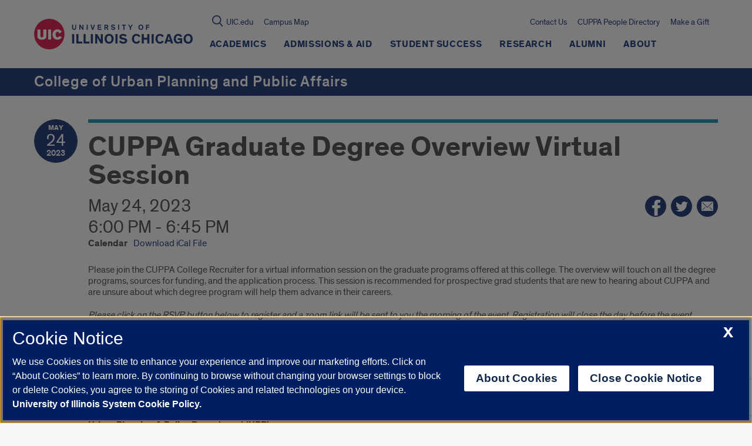

--- FILE ---
content_type: text/html; charset=utf-8
request_url: https://www.google.com/recaptcha/api2/anchor?ar=1&k=6Ld7rNEnAAAAAHR6r0ylgHXH-J-KozxjMzNGVsr4&co=aHR0cHM6Ly9jdXBwYS51aWMuZWR1OjQ0Mw..&hl=en&v=naPR4A6FAh-yZLuCX253WaZq&size=invisible&anchor-ms=20000&execute-ms=15000&cb=u5kevtv9cym8
body_size: 44891
content:
<!DOCTYPE HTML><html dir="ltr" lang="en"><head><meta http-equiv="Content-Type" content="text/html; charset=UTF-8">
<meta http-equiv="X-UA-Compatible" content="IE=edge">
<title>reCAPTCHA</title>
<style type="text/css">
/* cyrillic-ext */
@font-face {
  font-family: 'Roboto';
  font-style: normal;
  font-weight: 400;
  src: url(//fonts.gstatic.com/s/roboto/v18/KFOmCnqEu92Fr1Mu72xKKTU1Kvnz.woff2) format('woff2');
  unicode-range: U+0460-052F, U+1C80-1C8A, U+20B4, U+2DE0-2DFF, U+A640-A69F, U+FE2E-FE2F;
}
/* cyrillic */
@font-face {
  font-family: 'Roboto';
  font-style: normal;
  font-weight: 400;
  src: url(//fonts.gstatic.com/s/roboto/v18/KFOmCnqEu92Fr1Mu5mxKKTU1Kvnz.woff2) format('woff2');
  unicode-range: U+0301, U+0400-045F, U+0490-0491, U+04B0-04B1, U+2116;
}
/* greek-ext */
@font-face {
  font-family: 'Roboto';
  font-style: normal;
  font-weight: 400;
  src: url(//fonts.gstatic.com/s/roboto/v18/KFOmCnqEu92Fr1Mu7mxKKTU1Kvnz.woff2) format('woff2');
  unicode-range: U+1F00-1FFF;
}
/* greek */
@font-face {
  font-family: 'Roboto';
  font-style: normal;
  font-weight: 400;
  src: url(//fonts.gstatic.com/s/roboto/v18/KFOmCnqEu92Fr1Mu4WxKKTU1Kvnz.woff2) format('woff2');
  unicode-range: U+0370-0377, U+037A-037F, U+0384-038A, U+038C, U+038E-03A1, U+03A3-03FF;
}
/* vietnamese */
@font-face {
  font-family: 'Roboto';
  font-style: normal;
  font-weight: 400;
  src: url(//fonts.gstatic.com/s/roboto/v18/KFOmCnqEu92Fr1Mu7WxKKTU1Kvnz.woff2) format('woff2');
  unicode-range: U+0102-0103, U+0110-0111, U+0128-0129, U+0168-0169, U+01A0-01A1, U+01AF-01B0, U+0300-0301, U+0303-0304, U+0308-0309, U+0323, U+0329, U+1EA0-1EF9, U+20AB;
}
/* latin-ext */
@font-face {
  font-family: 'Roboto';
  font-style: normal;
  font-weight: 400;
  src: url(//fonts.gstatic.com/s/roboto/v18/KFOmCnqEu92Fr1Mu7GxKKTU1Kvnz.woff2) format('woff2');
  unicode-range: U+0100-02BA, U+02BD-02C5, U+02C7-02CC, U+02CE-02D7, U+02DD-02FF, U+0304, U+0308, U+0329, U+1D00-1DBF, U+1E00-1E9F, U+1EF2-1EFF, U+2020, U+20A0-20AB, U+20AD-20C0, U+2113, U+2C60-2C7F, U+A720-A7FF;
}
/* latin */
@font-face {
  font-family: 'Roboto';
  font-style: normal;
  font-weight: 400;
  src: url(//fonts.gstatic.com/s/roboto/v18/KFOmCnqEu92Fr1Mu4mxKKTU1Kg.woff2) format('woff2');
  unicode-range: U+0000-00FF, U+0131, U+0152-0153, U+02BB-02BC, U+02C6, U+02DA, U+02DC, U+0304, U+0308, U+0329, U+2000-206F, U+20AC, U+2122, U+2191, U+2193, U+2212, U+2215, U+FEFF, U+FFFD;
}
/* cyrillic-ext */
@font-face {
  font-family: 'Roboto';
  font-style: normal;
  font-weight: 500;
  src: url(//fonts.gstatic.com/s/roboto/v18/KFOlCnqEu92Fr1MmEU9fCRc4AMP6lbBP.woff2) format('woff2');
  unicode-range: U+0460-052F, U+1C80-1C8A, U+20B4, U+2DE0-2DFF, U+A640-A69F, U+FE2E-FE2F;
}
/* cyrillic */
@font-face {
  font-family: 'Roboto';
  font-style: normal;
  font-weight: 500;
  src: url(//fonts.gstatic.com/s/roboto/v18/KFOlCnqEu92Fr1MmEU9fABc4AMP6lbBP.woff2) format('woff2');
  unicode-range: U+0301, U+0400-045F, U+0490-0491, U+04B0-04B1, U+2116;
}
/* greek-ext */
@font-face {
  font-family: 'Roboto';
  font-style: normal;
  font-weight: 500;
  src: url(//fonts.gstatic.com/s/roboto/v18/KFOlCnqEu92Fr1MmEU9fCBc4AMP6lbBP.woff2) format('woff2');
  unicode-range: U+1F00-1FFF;
}
/* greek */
@font-face {
  font-family: 'Roboto';
  font-style: normal;
  font-weight: 500;
  src: url(//fonts.gstatic.com/s/roboto/v18/KFOlCnqEu92Fr1MmEU9fBxc4AMP6lbBP.woff2) format('woff2');
  unicode-range: U+0370-0377, U+037A-037F, U+0384-038A, U+038C, U+038E-03A1, U+03A3-03FF;
}
/* vietnamese */
@font-face {
  font-family: 'Roboto';
  font-style: normal;
  font-weight: 500;
  src: url(//fonts.gstatic.com/s/roboto/v18/KFOlCnqEu92Fr1MmEU9fCxc4AMP6lbBP.woff2) format('woff2');
  unicode-range: U+0102-0103, U+0110-0111, U+0128-0129, U+0168-0169, U+01A0-01A1, U+01AF-01B0, U+0300-0301, U+0303-0304, U+0308-0309, U+0323, U+0329, U+1EA0-1EF9, U+20AB;
}
/* latin-ext */
@font-face {
  font-family: 'Roboto';
  font-style: normal;
  font-weight: 500;
  src: url(//fonts.gstatic.com/s/roboto/v18/KFOlCnqEu92Fr1MmEU9fChc4AMP6lbBP.woff2) format('woff2');
  unicode-range: U+0100-02BA, U+02BD-02C5, U+02C7-02CC, U+02CE-02D7, U+02DD-02FF, U+0304, U+0308, U+0329, U+1D00-1DBF, U+1E00-1E9F, U+1EF2-1EFF, U+2020, U+20A0-20AB, U+20AD-20C0, U+2113, U+2C60-2C7F, U+A720-A7FF;
}
/* latin */
@font-face {
  font-family: 'Roboto';
  font-style: normal;
  font-weight: 500;
  src: url(//fonts.gstatic.com/s/roboto/v18/KFOlCnqEu92Fr1MmEU9fBBc4AMP6lQ.woff2) format('woff2');
  unicode-range: U+0000-00FF, U+0131, U+0152-0153, U+02BB-02BC, U+02C6, U+02DA, U+02DC, U+0304, U+0308, U+0329, U+2000-206F, U+20AC, U+2122, U+2191, U+2193, U+2212, U+2215, U+FEFF, U+FFFD;
}
/* cyrillic-ext */
@font-face {
  font-family: 'Roboto';
  font-style: normal;
  font-weight: 900;
  src: url(//fonts.gstatic.com/s/roboto/v18/KFOlCnqEu92Fr1MmYUtfCRc4AMP6lbBP.woff2) format('woff2');
  unicode-range: U+0460-052F, U+1C80-1C8A, U+20B4, U+2DE0-2DFF, U+A640-A69F, U+FE2E-FE2F;
}
/* cyrillic */
@font-face {
  font-family: 'Roboto';
  font-style: normal;
  font-weight: 900;
  src: url(//fonts.gstatic.com/s/roboto/v18/KFOlCnqEu92Fr1MmYUtfABc4AMP6lbBP.woff2) format('woff2');
  unicode-range: U+0301, U+0400-045F, U+0490-0491, U+04B0-04B1, U+2116;
}
/* greek-ext */
@font-face {
  font-family: 'Roboto';
  font-style: normal;
  font-weight: 900;
  src: url(//fonts.gstatic.com/s/roboto/v18/KFOlCnqEu92Fr1MmYUtfCBc4AMP6lbBP.woff2) format('woff2');
  unicode-range: U+1F00-1FFF;
}
/* greek */
@font-face {
  font-family: 'Roboto';
  font-style: normal;
  font-weight: 900;
  src: url(//fonts.gstatic.com/s/roboto/v18/KFOlCnqEu92Fr1MmYUtfBxc4AMP6lbBP.woff2) format('woff2');
  unicode-range: U+0370-0377, U+037A-037F, U+0384-038A, U+038C, U+038E-03A1, U+03A3-03FF;
}
/* vietnamese */
@font-face {
  font-family: 'Roboto';
  font-style: normal;
  font-weight: 900;
  src: url(//fonts.gstatic.com/s/roboto/v18/KFOlCnqEu92Fr1MmYUtfCxc4AMP6lbBP.woff2) format('woff2');
  unicode-range: U+0102-0103, U+0110-0111, U+0128-0129, U+0168-0169, U+01A0-01A1, U+01AF-01B0, U+0300-0301, U+0303-0304, U+0308-0309, U+0323, U+0329, U+1EA0-1EF9, U+20AB;
}
/* latin-ext */
@font-face {
  font-family: 'Roboto';
  font-style: normal;
  font-weight: 900;
  src: url(//fonts.gstatic.com/s/roboto/v18/KFOlCnqEu92Fr1MmYUtfChc4AMP6lbBP.woff2) format('woff2');
  unicode-range: U+0100-02BA, U+02BD-02C5, U+02C7-02CC, U+02CE-02D7, U+02DD-02FF, U+0304, U+0308, U+0329, U+1D00-1DBF, U+1E00-1E9F, U+1EF2-1EFF, U+2020, U+20A0-20AB, U+20AD-20C0, U+2113, U+2C60-2C7F, U+A720-A7FF;
}
/* latin */
@font-face {
  font-family: 'Roboto';
  font-style: normal;
  font-weight: 900;
  src: url(//fonts.gstatic.com/s/roboto/v18/KFOlCnqEu92Fr1MmYUtfBBc4AMP6lQ.woff2) format('woff2');
  unicode-range: U+0000-00FF, U+0131, U+0152-0153, U+02BB-02BC, U+02C6, U+02DA, U+02DC, U+0304, U+0308, U+0329, U+2000-206F, U+20AC, U+2122, U+2191, U+2193, U+2212, U+2215, U+FEFF, U+FFFD;
}

</style>
<link rel="stylesheet" type="text/css" href="https://www.gstatic.com/recaptcha/releases/naPR4A6FAh-yZLuCX253WaZq/styles__ltr.css">
<script nonce="2y4ME3WEv50atxrW7AILow" type="text/javascript">window['__recaptcha_api'] = 'https://www.google.com/recaptcha/api2/';</script>
<script type="text/javascript" src="https://www.gstatic.com/recaptcha/releases/naPR4A6FAh-yZLuCX253WaZq/recaptcha__en.js" nonce="2y4ME3WEv50atxrW7AILow">
      
    </script></head>
<body><div id="rc-anchor-alert" class="rc-anchor-alert"></div>
<input type="hidden" id="recaptcha-token" value="[base64]">
<script type="text/javascript" nonce="2y4ME3WEv50atxrW7AILow">
      recaptcha.anchor.Main.init("[\x22ainput\x22,[\x22bgdata\x22,\x22\x22,\[base64]/[base64]/[base64]/[base64]/[base64]/MjU1Onk/NToyKSlyZXR1cm4gZmFsc2U7cmV0dXJuIEMuWj0oUyhDLChDLk9ZPWIsaz1oKHk/[base64]/[base64]/[base64]/[base64]/[base64]/bmV3IERbUV0oZlswXSk6Yz09Mj9uZXcgRFtRXShmWzBdLGZbMV0pOmM9PTM/bmV3IERbUV0oZlswXSxmWzFdLGZbMl0pOmM9PTQ/[base64]/[base64]/[base64]\x22,\[base64]\\u003d\\u003d\x22,\x22wr82dcK5XQ/Cl0LDnsOhwr5gHsKvGEfCogPDmsOfw7XDlMKdUwXCmcKRGxnCsG4HeMOOwrPDrcKow64QN25vdEPCmMKCw7g2eMOXB13Dk8KPcEzCpcOdw6FoRcK9A8KiccK6PsKfwpRrwpDCtCQVwrtPw7/DtQhKwp3CsHoTwp3DvGdOO8OBwqh0w4PDukjCkk0rwqTCh8OBw5rChcKMw4ZKBX1fdl3CojF9ScK1X1bDmMKTUSloa8O+wp0BAQI+acO8w7jDsQbDssONSMODeMOmFcKiw5J8TTk6XQ4rejNpwrnDo04HEi1pw7Jww5gXw5DDizNlZCRAEF/Ch8KPw6BYTTYnIsOSwrDDrQbDqcOwLHzDuzN6Aydfwp3CmhQ4wrM5eUfCncODwoPCohrCkBnDgyQTw7LDlsKhw7Ahw75aY1TCrcKqw7PDj8OwYsO8HsOVwr1fw4g4ST7DksKJwrXCojAaWlzCrsOocMKAw6Rbwq7CjVBJNsOuIsK5b2fCnkIOOH/DqmrDm8OjwpU9QMKtVMKTw4F6F8KlIcO9w6/ClWnCkcO9w4gBfMOlaDcuKsOjw7fCp8Ovw6nCjUNYw5Rfwo3Cj1sAKDxZw7PCgizDpWsNZDAuKhlYw6jDjRZdJRJaTMKMw7gsw63CscOKTcOcwr9YNMK/AMKQfGRww7HDrzTDtMK/wpbCinfDvl/[base64]/w5DCiHpjG3BtcX/DiCErG8OeTFXCqsOwW8OcwrtEDcK9wobCpMOAw6TCvy/CnngXBiIaC00/w6jDgytbWDPCq2hUwqbCksOiw6ZZKcO/[base64]/DgTLDkkvCl8Omwr9KFjTCqmM5wpxaw79Bw5tcJMOoHx1aw4DCksKQw63CiCLCkgjCtU3ClW7ChjBhV8ODPABnD8K5wo3DsAU6w6vCiSbDjMK5A8KTF3fDr8Krw6zCnS3DoQkgw6zCvisjZmVpwqd6PMO9KMKJw7TCkEHCs27Cu8K/[base64]/Cs8K7wp3CicK5wr1QaxrDi2sxwr7CtsK3fxJpw4QKw6B+w7TCksKgw6TDn8ObTxFPwpQfwqtYV1PCuMKpw5Quwrl5wodVXSrDmMKcFgUNJB/Dr8KROcOnwq3ClMOLf8Knw5UPJsKMwok+wpnCi8KVeG1xwpMow7pZwpIIw7vDhMK1ecKDwqRkUzXCvEgrw6oVLVkMwpZyw43DnMORwo7DucKAw44iwrZmP2zDjMKnwo/DmEzCv8O1Z8KOw6PCgcKGf8KvOMOSAwLDj8K5V3rDtcKvD8OFSWvCtMOZbsODw5EKAcKDw6bDt2h1wrZnTTUSwrzCsGLDncOew6nDhsKQTjhxw73DtcOawpbCv2PCpS9cw6lFS8O6d8OVwojCl8KPwozChkfCssORccKnAsK5wo/DgkNqUEclecK0LcK2C8K8w7rCp8OLwpZdw7tUw7fDihBew4TDk07Di2jDg1vClkl4w47DqsKPYsKpwoNANDs5woLDlcOjaUjDgF1Xw5NHw7JgM8KHfGEgUcKvbmHDiyl8wpAOwqvDgMOXfcKWGsOGw7hHwq7CvcOmasKGSMOzEMK/HBk/wqbCoMOfMFrDuxzDgMODAQMhcg9HXhnCu8KgIMO/w7gOI8Kqw4FbOyLCvSHCiHvCgn7CkMOVUhnDjMKaL8KHw60GbcK1LDHCjMKEcg8RX8K+FWpowo5KWsKZYwXDksOuwozCuh10HMK/XRcawoYNwqzCksOIFcO7RcOrw6UDworDt8KVw7/DniUbBMO+wohvwpfDkXIkw6vDlDrCmcKlwo4WwoDDszHDnQNnw6BQRsKFw6DCr2bDtsKcwpjDnMO1w5c/J8OuwocbFcKTbcKFY8KiwpjDmABOw4RQS2ElJXcRdx/[base64]/DtMOcb29Ow7lFXHpiw4jDvsOnw4YBwp4Bw5pRwp/Crh4fKg3DkRB+MsKgM8Omw6LDuCXCmRzCnQgZUcKQwpt/KC3CtMObwo/[base64]/[base64]/w7bDllYgwojCkihVw5nDii5ZXAbCi1DDtsOUw7/[base64]/CggrCv1fCrBPDuQXDhlvCrsO/w5NywpdLw4xUYCvCrsOfwoLDtMKKw6jCvFrDrcKxw6BrGXM2wr4Nw4AAVS3Cl8OAw5EIw657FDDDhsK8JcKfdFpjwoRFL1HCvMK4wpnDvMOvfmjCuSXCkMO8ZsKlL8K3w4DCqsODB2RmwrzCu8KIHsKYQWjDm3XCl8Opw443I2PDuA/[base64]/[base64]/CrGDCnBxpBSQCwq4bw6jDksOqwp8IU8KUFHhjesOmHMK3WMKCwpd5wot5RMOCHGl/wpXDk8OlwqLDoyp2C2DCmTJKP8KhSkHCilXDkVjCusKUVcONw5DCpcO3fcOiaFTCqMKVwqJRwr8+XsOXwr3DvQPCj8KvQyVzwqxCwpbCgUXCrSDCgzFbwp9nMxHCi8OPwpHDhsK1Y8OWwpbCtnnDlhFVTSfCpTMMRkE6wr3CosOZbsKYw4wDw5/[base64]/wrJ9cjNFBsK1w7txR8KVUsKhecOqRALCo8OFw4F7w6/[base64]/DrH4Gwqhzwoxgw7PCoiLDnBrCncOaYSnClDHCqcOrOsKSJRZNDmPDhSk3wovCsMKiw6vCk8OjwpjDijrCg1/[base64]/CmcOZM1B9wrXDlsKLd8O+H2TDghfCiMKIUcKZRsOFQsOqw44Iw6rDrxVww6MxCMO7w5vDtsO5dwoMwpTChcOjUsKLfVhmwq9sdsObwoRxDsKebMOGwqIzw6/Cq3s/DsK0OsKsbkXDjMOLYsOvw6fCiiA2L21uHUUOIgEuwqDDuwxmTsOrwpbDjMOUw6fCvMOSQsOMwpvDvsKww4XDsgJAQcO6aiTDhMORw4oVw7nDu8O3YcKVZgbDvRzClnV1w6jCh8KFwqFqGHZ+EcOCK1TCvMO8wqLCpWlpZcO7byPDg2pOw6HCnsOFUh/Dp1MFw43ClyXCkRNKBW3CkRALNxwRL8Ksw4vDg3PDt8KdQkUrwqx+wpbClxEGOMKtCQLDtgECw7LClG1AHMO4w6HChn1+YDDDqMK+dBhUWSXCjTlYwq8Owo8yRgZWwr0tCcOqSMKMBwA3CH51w4LDu8KrUGDDiyYAahfComE9HMKJI8Kiw6NbdXFuw78jw4DCsj/Cq8KKwpd7dm/DtMKMSHbCgAMnw7lTHCZuKSVew7PDlsObw7nCtMKSw4/DoWDCsVRkBMOCwrZLVMK9GxzCpk9Qw57ChcOVwonCh8KTw6nDjyjCjjfDtsOdw4YywqzCg8Kpb2VWTsKHw4HDiHnDsh7CjBLCn8KxPzRqBV4dfGAZw7QDw6YIwr7CjcKbw5Q0w6bCjB/CjX3Dm2swK8KlTwdRBsOTGcOowrTCpcKTY1EBw6LCuMKewoIbw7LDqsKiRFfDvsKBMAzDgn40wqgLWMK1JUhDw4sdwpkewrjCrT/Cnw1zw53Dr8O2w7JIQsOgwrHDrsKfwrTDmwPCqytxcRXCqcOIPwVywplVwpJAw53DgglHKMKXFSdAeADChMKHwpLCr1tGw4hxCHx8XWdPw50POxxiwqtlw5AYJAVNwqXCgcKAwq/CpsOBwrhdGMOzwq3CicKYL0HDhXTCnsKONcKWesKPw4rClcK/VC9iaHfCt0s9VsOOe8KZLU4cTy86wq9owqnCq8OiZHwTIcKdw67DqMKdM8OmwrvDqMKUXmbDo152w64gBhRCw65qw7HCvsK/UsKdaBR0c8K7wrRHfFlUBnvDtcOhwpI1wpHDhlvDmlQTLmFUwqBVwo3Ds8OYwp8/[base64]/woNZwqbCkiXDqMKvw5XCplXCtMOmBsOhKsOsSFLCgMKAdsKUGjZUwrFiw5fDmXXDscO8w7NSwpYVRWkvw5HCucO+wr7DvcKqwqzDrsK1wrEIwpZgYsKsQsOMwq7CusOmw5zCicKvwpk8wqPDm3ZmOnQVWMK1wqQNw6jDr2nCvFvCuMO5woDDhx/CqsOrwrB6w6LDpk/DhD09w75yAsKPYMKCWWvCtsK4w70wKcKTTTk4bcOfwrY8w5DCi3TDm8Okw5UOKlE/w6UFTEpmw6hScMOSBHXDqcKBQkDCuMKsMcKfPwHCui/Cp8ORw7vCkMKYI3pxw6h1woVrBXFSJ8OcNsKtwqzDi8OiEzDDssOgwrEAwrE4w4lfwq3Ch8KqSMOtw6nDhETDqm/CrMKQK8KWPDQdw4PDt8Kgw5bCiBRjw7/CqcK2w6osMMOvBMOFe8O0eTRdTsOrw4vCs1UKJMOvbncccg/CoU7Dv8KNOHRBw6PDjz5Qw6R9Hg/[base64]/[base64]/Dk8K/[base64]/DtsKkwrRlS3TCnSBtc31sTBAbHsO/wqXCqMOHS8OoTUECEELCoMOvQMOZOcKowpIvYsO0wo9DFcKzwpstEQoOLlMpen4aacO/L0/ClWrChzA6w4h3wqTCjMO2NkwCw5tbY8KUwq7CicKUw5/[base64]/Ch8OqwqUGBMO2wqF6c8KBCCTCp8OhKA/DgVPCknbDtSbDrMOvw6UGwr3DhXlCMwRxw57Dg2zCjzxff1AAFMOLUsKvZH/Dg8OaGUwUfyTDr0/DisOrw4QAwrjDqMKRwootw4Auw5LCsQXCqsKDUWrCj1HCqTROw6fDisKSw49wW8K/w6zCqVh4w5vCoMKXwrkrw5PCsmlJNsOMWwDDtcKWfsO/[base64]/Ds8KHek0SNsOAw4ozMgLDtXRuJ8KQw5rCisOJS8OYwo7CrFfDpsOIw4Ucwq/DiQbDlsO5w6ZpwpkswofDqsKdHcOXw4pfw63DvA3DrhBEw4TDnh/CmG3Do8KbJMKsd8OVJE1gwodmw5UpwojDnEtETSopwrV3CMK7I2oiwrLDpmgOL2rCucOqTMKowp5Bwq/DmsOwKsOswpbDu8OFSSfDosKmaMOCw4LDtlRswp0nw5PDrcOubVUKwoPDsDsOw6vDqk/[base64]/CvsK3w48zBMOvwpfDqn8nJ8KpA3jDtcOXQ8Opwqc/wqJywpx5wpgYYsOZSS9Kwoxmw7zDqcOwVmhvw5vDukVFJ8Kzw73DlcO/w6weEmvCqsKRDMOjBT7ClRnCikDDqsOBMTvCnRvCvFHCp8KzwpbCvVAwNXojUTMLYMOkYcKww4DDsVjDmUo4w6fClmdND1nDhiTCiMOXwqvChkoOYcOHwp4ow4ApwoDDhcKEw7olWsK2Ozsyw4ZTw4PChsO5JHEUe3knw5oEw74/wpzDmG7Ci8OMw5IkIsOHw5TCnUPCuU/DvMKrQBTDlz5mCwHDn8KcRDE6Zh/DpMOwVgpteMO8w6RCLsOFw7LClhHDlU0iw6B8PBk+w4kBfETDr3vDpCvDo8OIw5rCjyw2PH3Crnwtw5vCkcKAeF1UGH3DrRQSf8KxwpfChHTChwHCksOewq/DuDXCnFDCm8OmwpnCpcK1UMOdwoh1L2MLXWjCg1XCunACw6zDpcOVQz81EsOVw5TCpB7CkABUw6/DlkdXLcOAWAjDnibCtsK/csOrCznCm8OBZMKcJ8Kvw5nDqj1rIgLDr3tpwqFlwrTDkMK1R8O5NcKcMsKUw5zDjcOcw5BSw7IRw5fDhlfClz41KUd5w6orw5jCmTllUm4STT4gwolsaGZ1KsObwqvCrXDClhkbJMK/w49yw5VXwoLDgsOww4wUKjbCt8KFJxLDjkoNwooNwp3ChcKIIMK5w5ZMw7/Ctk9MHsONw7DDqH3CkhXDocKBwolOwrZzMlJDwqXDosKMw7zCtDlJw7PDv8ORwodnWmFJwrTDuz3ClHxvw7jDhDHCkgdXwpTDkAvCsGEWwpjCmDHDmMOqNcOzR8KYwozDrALCocO8JsOJZ01Owq7CrkPCg8K3wofDqMKoS8O2wqXDvVB/EcKZw6fDusK8UsOPwqTCpsOFBsOQwrB6w6BJdzceAsOSGcKowr56woI4w4JrTmxsfGLDgS3DqMKlwpAow7INwpjDvnRcIUXClFIpYMOwPHFRcMK5E8KxwqHCpMOLw7rDolMqaMOqwo/DtcOOYAjCvxpSwqPDpsOxN8KgfEYTw5vCpXwaAwI/w5oXwoE4DMOQLcKUODvCj8KKUCXClsOMPnbChsOoTzQIRTc6IcKpwpZdTEdSwrojOiLCtgtyEmMbSG9JJhrCssOIw7rCpsONRMOXPEHCgCHDmMKZV8KTw7/[base64]/w51TL1QrwprCm8K6A33DmWsORxFtYsKXYMKhwovDicONw6oyBcOmw67DlcOIwpoTKmIJbMKsw6xJV8OxWC/CkQDDqgQwX8OAw6zDuE8hNG8nwqfDvk1TwpXDunduSmc7ccOoey1KwrTChm/[base64]/CtMKzw7Q0AlwdPMK3KlEVJFA+wpDDsxTCsTxXT047w4LCrRN1w5nDjFxuw6XDrifDmMKrA8KWH1w3wrLCkcKbwpjDq8O+w4TDhsONwoXDusKRwonClRTDrlNTw71gwq3Dpn/DjsKKEEkrRzURw5oIYUZBwoBuOcOVAj5dVR3DnsKZwqTDjsOtwpZGw6Yhwpl/dB/DklbCrsOaWXhew5lgW8OcKcKZwrwTM8O4wrQ9wox3K09vw6cvw68QQMO0FzvCrR/ChANVw4LDiMOCwq3CisKWwpLDoSXDrDnDgMOcR8OOw43CpsORQMKnw6jCj1VLwrccbMK/w40Vw6wwwrDDu8OgNsOuwrE3wo1BXHbDqMKow4XDuCQswqjCgsK1PMOewqU9wqfDvi/[base64]/[base64]/CmR1tcUjCpRFJccKEKMO/wr7Cg01Wwo0vR8Khw4LDrsKzGcKVw7fDgMKBw5Nqw709ZcKBwo3DgcKYPilmTcO/Q8OaG8OYwqR6eV9Ewopjw7JrQwRbbBnDuH9PN8KpUkcvJEsMw6p9AMOKw7PCvcOadxEgw6MULMO8A8OOwpItQ3fCpUZnUsKOYx/[base64]/DuG4Ow6k+ahbCs8ODwrt9cRpww4UEwq/Ci8KOA8KpGmsaR2DCu8K9Z8OkRMOvW1s8SmXDhcK7b8Ovw7rDtgHDvnpFX1fCrTpIcy84w4/DjWTDgDXDgQbCncOuw4vCi8OxQ8KkfsKhwpRLHGpMRsOFw4rCscKME8O7cmlSEMO9w41xw6zDkGp4wrrDlcOYw6c1wp9gwoTCqXfCkx/DnE7CtcOiTcOXT0lswovDsyXDuUgcCV7Cng7Cu8OpwrPDrMOTcndswpnCmcKabknCnMOuw7dVw5oSUcKmCMO4NMO1wrgLEMKnw7pUw4bCn2dtAG9yS8K/[base64]/CtcKSw5U+w4VnwrY1e8OAWcKXw4DDpMOzwpIhBcKOw5JWwovCq8KzDMK3wrARwoYuSS5OJiFUwqHCu8K5DsKhw6IMwqPDoMKYGMKXw4zDjRfCgSXDm0g+wqkCPcO1w6nDk8KUw4bDkD7Dnyg9P8OtZ19uw5LDq8KXQMO/w51Rw55MwpbDm1rDpcODJ8O8TkIKwoJbw54VY2Icwq5Rw5TChT40w4kFZcOqwpfCkMOKwpxAOsO4T1MSwoonfMKJw73DpAHDtlMeMAYYwrEkwq/Dh8KYw4HDsMOMw6XDkcKLJMOkwozDpXo8IsKcU8KZwpVvwozDgMORfQLDicO3LxfClsOUTMOyJTlew4XCojrDrFvDv8Kyw6jDiMKZXnxZDsOhw6FDR2QiwoPDsjoTZMKxw4HCosOxJnfDqB5sZAfCkCLDnMK6w5/[base64]/CmsOVw5x+dWbDvsKSwq3DjWvCl8OzfcKHw73CjUXClF/DlsOtw4rCrR1CBcKtCyvCv0bDv8O2w5/CmC02cUzCq2XDr8OAAMOtwr/DjwLCpCnDhQZowo3CkMO2bTHCngMfPiPDqMOjC8O2GHbCvjnDssOeAMK1FMKKwo/Du0cjwpHDisKnDXQKw6TDoFHDs3daw7QUw7fDhDJrBxHDuwbCkCZpInjDm1LDv03CnHTDkiU4RDVdMRnDpxlcTHwew7MTNsOcdk4bY3LDtk9BwoxPUcOcTcO7U1xnbsOmwrzCj3kqWMKOU8OzScOsw6kjw4VGw6XCiXMEwp05w5fDvTrCqcOLC3/CmCIcw5rClcOUw5xFwql4w6lqFsKVwpRCw6PDmmHDlA0qbwN/wq/CjMKiRsO/YsOfTsOjw7nCtC3CkFvCqMKSVkYlX1PDhm9zC8KtC0NRBsKdHMO2akgPLwocV8Kww7k/[base64]/PE07worDvjnCgwLDtV7DmG1lwowOw5Anw70oEyY3QXxjEMOdBMOCwo80w6jChWlHKhEgw5/[base64]/dMO9wq4iaF7DpsKmw6vDpsKYDcKDwrhRw47DuH/CoCRybG5iwpjDs8OVw5vCqMKuwoAaw59EPcKWIFnCksKow44nwqjCnUrCq14gw6/DgGBZVsKUw7XCo2diwoYNEMKmw4pJDgZZWgdiSMK6W38QWsOZwoUXUltOw4dywoLDpsK+KMOWw4LDtV3DtsKmD8Kvwo04a8Krw65Lwoord8OJO8O7Q0PDu2DDslvDjsKlRMOkw7x7eMKfw4ElZ8O/A8OSRR/[base64]/Djw3CgStZw50bw7/CvMKiJsK1RcKbw5xvCnMowqfCgMKKwqLCjsOiwq8jKzdHBMOoMsOiwrtmajVnwrNbwqLDh8OZw5Aqw4PDsTdnw4/CkFU+wpTDm8OzByXDs8KvwqYQw7nDu2LCpkLDu8Kjw5NxwrPChGzDg8OSw61Uc8OsZC/Ch8Krw6QZEsKYFsO7wplAw75/AsOYwpt3w4QgJzjClRBPwox0fwPCpx8rOR/[base64]/[base64]/[base64]/ClMKqQcOZPMOLR0d1w7pueVsBwpHDksKNwqpFXMKiDsO6OsKwwrLDl3TCkzBbw7nDrMOUw7PCtSbDhEMSw5A0ZEnCsiFaV8OBw5tew4/ChMKyWjlBH8OoK8Kxwp/[base64]/CmH5zw5nDh8KJw67Dqk41ecODTTQ9WC0JwqUvRxx/Z8Kww6V2Nit4FhfChsK6w7HCscKOw51WRU8+wojCmgTCiDvDhsKIwpIHO8KmLyt5wp5VJsOcw5soNsO+wo4Two3DiQ/CmsKcFcKBYcKdR8ORWsKFGsKhwoJ0IFHDllrDq1s/wpxxwqQBD2xiOsOYN8OjPcOuUMK/[base64]/Dh2rCrCBrGsK0ZgkUwqLDpXBPwozDlA7CjCxXw43CjCEIKQLDl1gywovDjGzCvMKmwqYGDcKnwopPeDzDhQ/[base64]/N8Kww4VbMFdTwr7DssO6Hi/Cq8KQw75Mw6rDnMOow4fDn2bCocOMwqdDKcOhaVzCtMO/w5vDpjREL8OLw7J4wp/DjDsSw6vDr8Kww4bDqsKqw4Jcw6fDgsOcwqdCMAZtKkVjZEzCgWYUAmgsRwY2w6Itw7BMW8OZw6EwZyXDtMOGQsKmwqEzwp4/w4nCksOqVgVDc2jCknZFwqXDrRhew5XDn8OIZsKIBiLCqcO8VlfDnmgIQx/[base64]/Di8Kfw7I9w4vCoMK0wr0LwpIsw5XDrmfCiUjDtcKZGMKCKhLCrsK4FFzCrMKhKMOrw5ATw4U7eV4Tw4cIGQbDnMKkwo/[base64]/wrwdw7MlwqnDjgVOwrMMwq5ew5sVwoHDjsOiUcOnJVp+KsKRw4Z5EMOMw4bDs8Kiw7lPGcKaw7d1NX1bUMOFeX/[base64]/DtSguw5kaGQnCqRdUacOZw5pCwrnCucO2C8K9GD/DrC5cwpXCg8OYSFNTwp7CuEIpwpfCmWLDpcONwpgPKMOSwrlGd8KxKlPDjG5WwoNGwqYTwoHCoGnDocKrOgjDnh7DhF3DgzXCrh1Bwp5iAl3CpVTDvGQIKMKLwrTDm8KAAxrCvGAjw6PDucOhw7ABIy/Cq8KPVMK/f8OcwodWQ03Cs8K9MxXDisKEWE1rVcKuw4PCjB/DiMKVwozCrHrClQIcworChcKqS8OCw5/DusKgw63CmXzDjBAONMOdFkLCo2PDmU0FLcKxFRxaw55LEgt1JMOgwpfCg8KmXcK5w4rCuXBFwqsuwozCuBPDr8OmwrJvwq/DiwvDlQTDvENrQsOMCmjCqT7Dsx/CscOMw6YPw7jCvcOvaSvCtQYfw6dgDMOBMXnDpDV5YGrDl8O2fFFfwoV3w5R8w7QcwopvSMKRC8Obwp0ewos+AMO1ccOVwqw1w5TDkW9yw595wpLDn8K8w57CkBpkw4DClMOwIsKew77CmsOWw7NmazQ9IsOkTcOvMzsDwpBEHsOrwrDCrEs1Gl/Dh8Kmwrd9P8K7flXDhsKaC15FwrF0w6bCkEfCiG9iIzjCsMKiBcKqwppfaiQ6OV4hR8KEw6JVJMOxNsKDYxJdw6jDicKjwo4aXk7CqxfCh8KJbidZbsOoDhfCo2HCr3laZBMOw6rCh8KJwpbCuX3DlsOmwqIGfsKdw5nClBvCqsKrccOaw5kYNsOAwpPDvXzCpS/CssOqwpjCuTfDlMK+a8Osw6HCpVUWIcOpwpAlacKfAw9RHsKtwq8Yw6F0w7vDnSY0wrbDpV59RUErFMK1CAc0NmDCoG8JfExaKnBNfBXCgm/CrB/[base64]/DsUtLUcO5wow5woR5L8O8BsKswrXDlsOnRFnCmH/Ch1bDuMK7JsKQwpNATTjCnEfCu8Orw4jDtcKJw5zCky3CncOiwq7CkMOWw7fCssK7BsOWexN4ECbCoMOBw6vDtx4KfC9cPsOgJAYDwp3DshDDucOkwr/Dh8Okw7bDoDrDhS8Nw7/[base64]/GcKgw7Q9w4Z8eRkqwqwrVsOfw7Y9wpLCgMKqw4QRwo7DgMOdRMO1dcKvAcKXwo7ClMOKwrhgbxoMKGkJPMOHw4bDp8KIwqLCnsOZw61GwrlGP08pUzTDjz5pwphxQMODwq/Dmg7DkcK0AxTCl8K5wqHCtMKJAcOXw7nDj8ORw6nCmmDCuH4QwqfCv8OMw78bw4Y2wrDCl8KNw6UcfcKtKcOoa8KVw6fDhVklak49w6nCinEAw4zCsMOgw6pJHsOZw6lyw6HCpMKawphtw6QVOxlBBsK3w7Bdwo99RUvDscKaJxUcwrEPT2rCq8Odw7RpXsKDwr/Dum45wo5Kw4TDlUvDimE4wp/[base64]/DsMOjwrTCrMKKBcKOQMOgw5HDtGkCwobCgD/[base64]/EEzDlcOwWy48w5ZNwpRHw5BWw7clKmtHw63DksOXw4XCscK/[base64]/DmRTCnn4Fw4g2PnZQwrfDhzXCocOdw5bCkwbDs8OgE8OBDcK8w4gif1gPw71KwrcyTTfDoX3ClE3DuirCtCLCisOoNsOaw7cZwo3ClGLCj8Klw7dVwqvDosOOIGJUSsOlIcKAwoUtwoMQw74aFk7DkzPDvcOgfF/CgMOQeEFjw5t2UMKcwrMaw7Y5J1Isw7bDiQvDhj3DosKFMcOeHFXDuzZ4acKhw6PDicOdwprCiCg3CQHDv3bCncOmw43CkRTCrCbDkcKdRyXCs3PDnUbCixPDjk7DgMOcwr4ENsK0f2jDrn52G2DChsK8w44Ow6k0OsOUwoRdwprDucOww4IhwrrDrMK/w6vCqkTDpBRoworDjizClSMcUFZDYXEIwoNCHsOiwrN6wr9aw4HDnlTDsFcOX3Q/w47DkcKIPRt7wrfDmcKswp/CvsOmeG/CvcKzVhDChQ7DrwXDv8O4wqTDrTR8wq5gcAsJRMKqBzfClEJ8UXHCnMKZwozDksOiejnDjcOpw7wqPMKQw7/DusO8w77CusKEdcK4wr1Uw6M1wp3CtcKxwqLDiMKxwrXDscKkw4zCgwFCMAHCqcO8AsKpOGdpwo9wwpHCssKPw4rDpxzCnsKBwqHCgR1qAVAJDnzCplfDnMO2w6B/wpdEXcOOw5bCv8Oww60aw5dnw5oEwqZywoN2K8OzW8KHUsOrDsKUw5kpAcORS8OVwqDCky/[base64]/[base64]/AMK6wpjCqxQuW8K/w49kHMOzFcO6wo8xwp8CwrEgw6XDr0jCuMOlecORT8OMPnzDkcK7wrAOCSjDolhcw6Fyw5PDlCAXw405YUEdSBjCinMTBcKVd8Kbw5IuFMOtw57CkcOFwogLYQjCusKww6TDjMOze8O2ABJCaHUGwowqw7kXw4lXwp7Cv0LCj8K/w71xwrhXJcO9PhjDtBlpwq7CnsOSw4/ClCLCvwcefsKbVcKuAMObRMKxAE3CgCZHEyU+P0TCjw5Ewq7CocOwTsK5w4VTRsOkAMO6KMK7WgtJeyIcBw3DmFQ1wpJPw7TDnn98XcKHw7fDncKSK8KUw5ESHFMEbMOBwrzCmhTDsi/[base64]/bD7ChUhFwoYsw4LDkMK3METCik/[base64]/[base64]/CukLDjMKpw7nCpCMMY8Kpw5dGEwzDvsKqUVvCgMOYQ3kqYXnDkn3CtBdPw6oEKsKlScKdw5HCr8KAORfDksKWwoXDp8Ksw7l9wqJAKMOJwoXDhcKww7vDmm7DosKOeBptSy7DlMOBwqR/DBg8w7rDo28rGsKLw60cHcKsUkrCrCnCtU3DtHQ7DB3DsMOuwoNsPMOdEyjCqcKKEmhywrHDuMKZwqnDmWLDhnwIw4EoKsKLFMOKUxU7wq3CiwnDp8O1M2zDg01WwpfDl8O9wr0uBcK/cVzDjsOuT33CunBmd8O4PMOZwqLDicKTfMKqPsOXEVhCwrLCjsOLwoTCqsKzKXjCvcO+w7AvesKww7DDicOxw4FWDVbCl8OPMlMnEybCgcKcwo/[base64]/CvsKCw6/CmnJcTxQmHA5HeQU5w5rCj8KiEMONSjXDo2TDlMO8wojDvx/DjsKcwo5rFgDDqQ9zwqFPIMO0w4s+wrZrFWLDq8OXIsO8wqVBQQMYw5TChsO0BwLCtsOmw7/Du3rDjcKWIH06wp1Jw40cQ8OGwo5XSVPCqVxnw7sjZ8OhZ1bDoD3CjBXCnkJIIMKeNsKrX8ORJcOiR8O0w6ErJUxYOQzCpcOLQBrDu8Kfw4XDkDzCnMOCw4N/Rh/[base64]/DgsK1w53CpcOyZcOgeE5eTA7CmsK7Ox/DnkUuwrrDs2kIwotqAAE/AwlOwqHDucOXDy97wpzCnG0Zw5sNwrrDk8OtRQrCjMK4w4bCrDPDozl+wpTCosKFJ8Oewp/CvcO1wo1+wqZKdMOPMcKmZ8OAwrzCkcK0wqHDvkbCuDjDk8O1S8Onw7PCqcKFScOTwqw+WwXCmBDDp3RWwrbCoyx9wojDs8OkJMOPYsOWNj/CkEfCkMO/McOawo52w4/[base64]/CtsKLMjZWFntnw63Cg0JrARXCq0VBwoTDqcK1w5UYDMOSw5lQwqJdwp8Bci7CjMKwwrVVKsK4w5YTH8K+wrRNw4nCugBqZsK3wqfCjMKOw656wq3DiSDDvEFRIUExcGHDhsKbwpMecnMJw5fDk8K1w6zCrEfCjMOkeEMFwrDDkEM/[base64]/ChcKLHsKGTMO3HMKdw7fCmyrDklDCusKtw6pJw48lNcKTwqDDrC/Dh0vCvXfDnUnDhyrCthnDkiMzAUHDjXddYwdeMsK2bzXDnsKKwoTDosKewrxrw6U0w5bDj0fCnydXasKSNDs/[base64]/DtxTCisKfwojCsiDCpWHDtHgdwrHCki1awqXDhg0JcMKtGk41asK+WsKAWw/Dv8KKMsOtwpfDmsK8ChBOw7d3bA9Vw79aw6LCrMOxw5zDgjbCvsK0w6VeSsOfQ3bDmMOIbHF8wrbCggTCgcK3OsKaY1VoZA/DssODw4zDs3bCpQLDvcKYwq1eCsO3wrvCphnCkzIaw7FjD8Oyw5/ClcK3wpHCjsOCfxDDncOlByLCmDBcWMKPw6ooamBIPB4Zw7pMw5o0aHglwpLDg8O+ZF7ClyICZ8OIb0DDgsKje8OHwqglHz/[base64]/DqcKYw7XCkw9hwo/Dq8KTJsOFw5EoAcOPw4zCtgB2JA4Twp4sb2vDmlV7w6fCosKiwrgBwrrDmMOSwrnCiMKED37CjjTCgD/DiMO8w6JnaMKfQ8KIwqh7Hh3CinDCqmM4wrh+LznCm8O5w5XDvwkxJC9awqZrwoN2wotGJyrDoGTDk0NPwoZcw6ktw6dxw4nCul/DlMOxwqXDrcKTZ2ERw5HDgT3DiMKOwrnCqg7CoVMzSGVOw7fDoBDDqydNCMOqLMKuw4tpEcOpw6jDrcK7EMO0c3E6Z10xQsOaMsKcwpVRaHDCmcOJw75xBSZcw4Y3URXCl1TDq2onw6XDo8KZNAXCuCRrc8K+PcO3w7PDjAwfw6NPw5zCkCF7U8ONwo/CicKIwrPDjsKWw6x0IMK9w585wprDiQN+aEM9EcKPwpbDqMKXwobCnMOBa0AAeGRWBsKFw4pmw6lNw7nDrcObw4LDtkhZw4UvwrrDjcOYw5fCrMKDOA8Rwo8LMzgkwrXDqTZLwptKwqfDsMK9wphvEWgQRsOiw6s/wr4yTHd7JcOAwqocYVccfhbCmzHDuwcYw4vCuUfDv8OkIGh2PcKNwqTDmzrCtAQ/ECfDhMOrwrU4wqxOf8Kaw6TDicKLwo7DvcOFwq7ChcKNIMO5wrvCniPCvsKnwp8TYsKGB0t4wozCmMO9w7PCpgfDgyd6wqXDvBU5w6RbwrTCo8OuaAfCnsObwoFSwqPCtDYlcyzDiTDDs8KpwqjCvcKrE8Opw6NmMMKfwrHCj8OEGRPCl33DrndIwp7CgD/CvsKqXhVwJkbCv8OhR8K4TxnCkijCg8OZwrkJwp3CgSbDlFFPw47DjmfDozbDpcOresKMwojDuncGKHPDqmkFD8Ovb8OSEXcDGiPDmmICcnbDlz0Gw5hLwozDrcOWSsO9wrjCo8OywojCml5dNMO4WkHDtAghw57DmMKdXkFYbcKpwqIVw5YEMhnDnsK5WcKJWWDCgh/DpcKlw4UUBGcqDQ5Kw7c\\u003d\x22],null,[\x22conf\x22,null,\x226Ld7rNEnAAAAAHR6r0ylgHXH-J-KozxjMzNGVsr4\x22,0,null,null,null,1,[21,125,63,73,95,87,41,43,42,83,102,105,109,121],[7241176,876],0,null,null,null,null,0,null,0,null,700,1,null,0,\[base64]/tzcYADoGZWF6dTZkEg4Iiv2INxgAOgVNZklJNBodCAMSGR0Q8JfjNw7/vqUGGcSdCRmIkPMDGevKEBk\\u003d\x22,0,0,null,null,1,null,0,0],\x22https://cuppa.uic.edu:443\x22,null,[3,1,1],null,null,null,1,3600,[\x22https://www.google.com/intl/en/policies/privacy/\x22,\x22https://www.google.com/intl/en/policies/terms/\x22],\x22/3XzoSWBd0xhz+rpZ7Kqjm245yk03/QBoZhZ6kSC0ls\\u003d\x22,1,0,null,1,1763008642644,0,0,[75,49,86],null,[103,93,183],\x22RC-u4P1SVT8H7dULw\x22,null,null,null,null,null,\x220dAFcWeA4_HGe1jLSTuilL5JsYaT2zUptcX5wdo1Ag1Zj9trD4wVl8QTqX_cNe-roZykAAIZRgLUFgvKb0KIpAatt-lYUCrCaCgw\x22,1763091442894]");
    </script></body></html>